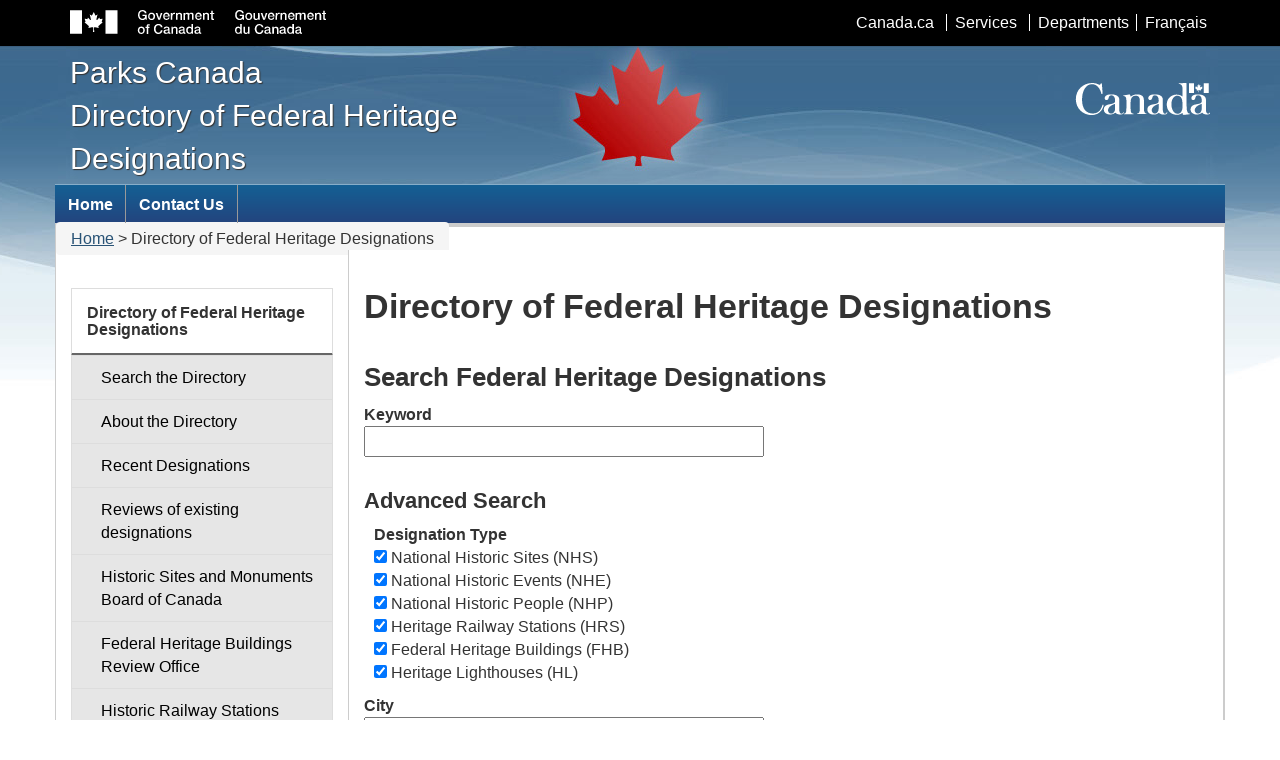

--- FILE ---
content_type: text/html; charset=utf-8
request_url: https://www.pc.gc.ca/apps/DFHD/default_eng.aspx
body_size: 5684
content:

<!DOCTYPE html>
<!--[if lt IE 9]><html class="no-js lt-ie9" lang="en" dir="ltr"><![endif]-->
<!--[if gt IE 8]><!-->
<html class="no-js" lang="en" dir="ltr">
<!--<![endif]-->
<head>
    <!-- Google Tag Manager -->
	<script>(function(w,d,s,l,i){w[l]=w[l]||[];w[l].push({'gtm.start':
	new Date().getTime(),event:'gtm.js'});var f=d.getElementsByTagName(s)[0],
	j=d.createElement(s),dl=l!='dataLayer'?'&l='+l:'';j.async=true;j.src=
	'https://www.googletagmanager.com/gtm.js?id='+i
	+dl;f.parentNode.insertBefore(j,f);
	})(window,document,'script','dataLayer','GTM-MV3MGRQ');</script>
	<!-- End Google Tag Manager -->
    <!-- Web Experience Toolkit (WET) / Boîte à outils de l'expérience Web (BOEW)
    wet-boew.github.io/wet-boew/License-en.html / wet-boew.github.io/wet-boew/Licence-fr.html -->
    <title>
	Parks Canada - DFHD - 
</title><meta charset="utf-8" /><meta http-equiv="X-UA-Compatible" content="IE=edge" /><meta content="width=device-width,initial-scale=1" name="viewport" /><meta name="CODE_LANGUAGE" content="C#" /><meta name="vs_defaultClientScript" content="JavaScript" /><meta name="vs_targetSchema" content="http://schemas.microsoft.com/intellisense/ie5" /><meta name="robots" content="noodp" /><meta name="CATEGORY" content="Federal Heritage Designations" /><meta name="SEARCHSECTION" content="Federal Heritage Designations" />
    <!-- Meta data-->
    <!--[if gte IE 9 | !IE ]><!-->
    <link href="../../wet/v4.0.23/assets/favicon.ico" rel="icon" type="image/x-icon" /><link rel="stylesheet" href="../../wet/v4.0.23/css/theme.min.css" />

    <!--<![endif]-->
    <!--[if lt IE 9]>
    <link href="../../wet/v4.0.23/assets/favicon.ico" rel="shortcut icon" /><link rel="stylesheet" href="../../wet/v4.0.23/css/ie8-theme.min.css" />
    <script src="https://ajax.googleapis.com/ajax/libs/jquery/1.11.1/jquery.min.js"></script>
    <script src="../../../wet/v4.0.23/wet-boew/js/ie8-wet-boew.min.js"></script>
    <![endif]-->
    <noscript>
        <link rel="stylesheet" href="../../wet/v4.0.23/wet-boew/css/noscript.min.css" />
    </noscript>

    
<link href="Resources/styles.css" rel="stylesheet" type="text/css" />
    <script type="text/javascript" src="https://ajax.googleapis.com/ajax/libs/jquery/1.4.2/jquery.min.js"></script>
    
    
</head>
<body vocab="http://schema.org/" typeof="WebPage" >
    <!-- Google Tag Manager (noscript) -->
	<noscript><iframe src="https://www.googletagmanager.com/ns.html?id=GTM-MV3MGRQ" height="0" width="0" style="display:none;visibility:hidden"></iframe></noscript>
	<!-- End Google Tag Manager (noscript) -->
    <ul id="wb-tphp">
        <li class="wb-slc">
            <a class="wb-sl" href="#wb-cont">Skip to main content</a>
        </li>
        <li class="wb-slc visible-sm visible-md visible-lg">
            <a class="wb-sl" href="#wb-info">Skip to "About this site"</a>
        </li>
    </ul>
    <header role="banner">
        <div id="wb-bnr">
            <div id="wb-bar">
                <div class="container">
                    <div class="row">
                        <object id="gcwu-sig" type="image/svg+xml" tabindex="-1" role="img" data="../../../wet/v4.0.23/assets/sig-en.svg" aria-label="Government of Canada"></object>
                        <ul id="gc-bar" class="list-inline">
                            <li><a href="http://www.canada.ca/en/index.html" rel="external">Canada.ca</a></li>
                            <li><a href="http://www.canada.ca/en/services/index.html" rel="external">Services</a></li>
                            <li><a href="http://www.canada.ca/en/gov/dept/index.html" rel="external">Departments</a></li>
                            <li id="wb-lng">
                                <h2>Language selection</h2>
                                <ul class="list-inline">
                                    <li><a lang="fr" href="/apps/DFHD/default_fra.aspx">Français</a></li>
                                </ul>
                            </li>
                        </ul>
                        <section class="wb-mb-links col-xs-12 visible-sm visible-xs" id="wb-glb-mn">
                            <h2>Menus</h2>
                            <ul class="pnl-btn list-inline text-right">
                                <li><a href="#mb-pnl" title="Menus" aria-controls="mb-pnl" class="overlay-lnk btn btn-sm btn-default" role="button"><span class="glyphicon glyphicon-th-list"><span class="wb-inv">Menus</span></span></a></li>
                            </ul>
                            <div id="mb-pnl"></div>
                        </section>
                    </div>
                </div>
            </div>
            <div class="container">
                <div class="row visible-lg">
                    <div id="wb-sttl" class="col-md-5">
                        <a id="appHomeUrl"><span>Parks Canada <br /> Directory of Federal Heritage Designations</span></a>
                    </div>
                    <object id="wmms" type="image/svg+xml" tabindex="-1" role="img" data="../../../wet/v4.0.23/assets/wmms.svg" aria-label="Symbol of the Government of Canada"></object>
                </div>
            </div>
        </div>
        <nav role="navigation" id="wb-sm" data-trgt="mb-pnl" class="wb-menu visible-md visible-lg" typeof="SiteNavigationElement">
            <div class="container nvbar">
                <h2>Topics menu</h2>
                <div class="row">
                    <ul class="list-inline menu" role="menubar">
                    <li>
                        <div>
                            <a href="https://www.pc.gc.ca/en/index" id="A1"
                                title="Home - The main page of Parks Canada"><span id="Label1">Home</span></a></div>
                    </li>
                    <li>
                        <div>
                            <a href="https://www.pc.gc.ca/en/agence-agency/courriel-email" id="A2"
                                title="Contact Us - Institutional contact information"><span id="Label2">Contact Us</span></a></div>
                    </li>
                    </ul>
                </div>
                </div>
            </nav>
        <nav role="navigation" id="wb-bc" property="breadcrumb">
            <h2>You are here:</h2>
            <div class="container">
                <div class="row">
                    <span id="SiteMapPath1" class="breadcrumb"><a href="#SiteMapPath1_SkipLink" style="position:absolute;left:-10000px;top:auto;width:1px;height:1px;overflow:hidden;">Skip Navigation Links</a><span><a href="/apps/DFHD/eng/index.aspx">Home</a></span><span> &gt; </span><span>Directory of Federal Heritage Designations</span><a id="SiteMapPath1_SkipLink"></a></span>

                </div>
            </div>
        </nav>
        </header>
    <div class="container">
            <div class="row">
    <main role="main" property="mainContentOfPage" class="col-md-9 col-md-push-3 container">
        <h1 id="wb-cont" property="name" >
            
            
        </h1>
        <form method="GET" action="results-resultats_eng.aspx" id="ctl01">
<div class="aspNetHidden">

</div>

            <div class="page">
                <div class="core">
                    
    

<script type="text/javascript">
    function ToggleCustodian() {
        if ($('#chkFhbro').attr('checked'))
            $('#custodianDiv').show();
        else
            $('#custodianDiv').hide();
    }
</script>
<input type="hidden" name="p" value="1" />
<input type="hidden" name="m" value="10" />
 <h1><span id="Main_PageSearch1_lblMainTitle">Directory of Federal Heritage Designations</span></h1>
<h2>
    Search Federal Heritage Designations
</h2>
<div>       
    <span id="Main_PageSearch1_lblGeneralKeyword" class="ielabel">Keyword</span>
    <input type="text" name="q" class="field" />
</div>
<h3>
    Advanced Search
</h3>
<div class="pl10">
    <span id="Main_PageSearch1_lblDataSet" class="ielabel">Designation Type</span>
    <input type="checkbox" title="chkNHS" name="desCheck" checked="checked" value="NHS" />&nbsp;<span id="Main_PageSearch1_lblChkNHS" class="ielabeltext">National Historic Sites (NHS)</span><br />
    <input type="checkbox" title="chkEvent" name="desCheck" checked="checked" value="EVENT" />&nbsp;<span id="Main_PageSearch1_lblChkEvent" class="ielabeltext">National Historic Events (NHE)</span><br />
    <input type="checkbox" title="chkPerson" name="desCheck" checked="checked" value="PERSON" />&nbsp;<span id="Main_PageSearch1_lblChkPerson" class="ielabeltext">National Historic People (NHP)</span><br />
    <input type="checkbox" title="chkHRS" name="desCheck" checked="checked" value="HRS" />&nbsp;<span id="Main_PageSearch1_lblChkHRS" class="ielabeltext">Heritage Railway Stations (HRS)</span><br />
    <input type="checkbox" title="chkFhbro" name="desCheck" checked="checked" value="FHBRO" onclick="ToggleCustodian()" />&nbsp;<span id="Main_PageSearch1_lblChkFHBRO" class="ielabeltext">Federal Heritage Buildings (FHB)</span><br />
	<input type="checkbox" title="chkHL" name="desCheck" checked="checked" value="HL" />&nbsp;<span id="Main_PageSearch1_lblChkHL" class="ielabeltext">Heritage Lighthouses (HL)</span><br />
</div>
<div>
    <span id="Main_PageSearch1_lblCity" class="ielabel">City</span>
    <input type="text" name="c" class="field" />
    <span id="Main_PageSearch1_lblProvince" class="ielabel">Province / Territory</span>
    <select name="ctl00$Main$PageSearch1$ddlProvince" id="Main_PageSearch1_ddlProvince" class="field">
	<option value=""></option>
	<option value="100074">Alberta</option>
	<option value="100004">British Columbia</option>
	<option value="100069">Manitoba</option>
	<option value="100036">New Brunswick</option>
	<option value="100003">Newfoundland and Labrador</option>
	<option value="100006">Northwest Territories</option>
	<option value="100025">Nova Scotia</option>
	<option value="100067">Nunavut</option>
	<option value="100058">Ontario</option>
	<option value="100014">Prince Edward Island</option>
	<option value="100047">Quebec</option>
	<option value="100073">Saskatchewan</option>
	<option value="100005">Yukon Territory</option>

</select>

    <span id="Main_PageSearch1_lblDesYear" class="ielabel">Designation Year</span>
    <input type="text" name="dey" class="field" />

</div>
<div id="custodianDiv">
    <span id="Main_PageSearch1_lblCustodian" class="ielabel">Government custodian</span>
    
    <select name="ctl00$Main$PageSearch1$ddlCustodian" id="Main_PageSearch1_ddlCustodian" class="field">
	<option value=""></option>
	<option value="Agriculture and Agri-Food Canada ">Agriculture and Agri-Food Canada </option>
	<option value="Atomic Energy of Canada Limited ">Atomic Energy of Canada Limited </option>
	<option value="Canada Customs and Revenue Agency ">Canada Customs and Revenue Agency </option>
	<option value="Canada Lands Company ">Canada Lands Company </option>
	<option value="Canada Mortgage and Housing Corporation ">Canada Mortgage and Housing Corporation </option>
	<option value="Canada Post Corporation ">Canada Post Corporation </option>
	<option value="Canadian Broadcasting Corporation ">Canadian Broadcasting Corporation </option>
	<option value="Canadian Food Inspection Agency ">Canadian Food Inspection Agency </option>
	<option value="Canadian Museum of Civilization Corporation ">Canadian Museum of Civilization Corporation </option>
	<option value="Canadian Museum of Nature ">Canadian Museum of Nature </option>
	<option value="Correctional Service of Canada ">Correctional Service of Canada </option>
	<option value="Environment Canada ">Environment Canada </option>
	<option value="Fisheries and Oceans Canada ">Fisheries and Oceans Canada </option>
	<option value="Health Canada ">Health Canada </option>
	<option value="Indian and Northern Affairs Canada ">Indian and Northern Affairs Canada </option>
	<option value="Industry Canada ">Industry Canada </option>
	<option value="National Battlefields Commission">National Battlefields Commission</option>
	<option value="National Capital Commission ">National Capital Commission </option>
	<option value="National Defence">National Defence</option>
	<option value="National Research Council Canada ">National Research Council Canada </option>
	<option value="Natural Resources Canada ">Natural Resources Canada </option>
	<option value="Old Port of Montreal ">Old Port of Montreal </option>
	<option value="Parks Canada ">Parks Canada </option>
	<option value="Public Works and Government Services Canada ">Public Works and Government Services Canada </option>
	<option value="Royal Canadian Mint ">Royal Canadian Mint </option>
	<option value="Royal Canadian Mounted Police ">Royal Canadian Mounted Police </option>
	<option value="Transport Canada ">Transport Canada </option>
	<option value="Unknown">Unknown</option>
	<option value="Veterans Affairs Canada ">Veterans Affairs Canada </option>

</select>
</div>
<div class="empty pt10">
    <input type="submit" value="Search" />
</div>

                </div>
            </div>
        
<div class="aspNetHidden">

	
	
</div></form>
    </main>
    
        <!-- LEFT SIDE MENU BEGINS | DEBUT DU MENU LATERAL GAUCHE -->
        
<nav role="navigation" id="wb-sec" typeof="SiteNavigationElement" class="col-md-3 col-md-pull-9 visible-md visible-lg">
    <!-- SIDE MENU TITLE BEGINS | DEBUT DU TITRE DU MENU LATERAL -->
    <h2>links</h2>
    <!-- SIDE MENU TITLE ENDS | FIN DU TITRE DU MENU LATERAL -->
    <!--NOINDEX-->
        <ul class="list-group menu list-unstyled">
        <li><h3><span id="ContentPlaceHolder1_ctl00_lblLeftMenuHeader">Directory of Federal Heritage Designations</span></h3>
    
            <ul class="list-group menu list-unstyled">
        
            <li><a class="list-group-item" href="search-recherche_eng.aspx"
                title="Search the Directory">
                Search the Directory</a></li>
        
            <li><a class="list-group-item" href="../../en/culture/dfhd.aspx"
                title="About the Directory">
                About the Directory</a></li>
        
            <li><a class="list-group-item" href="recent-recent_eng.aspx"
                title="Recent Designations">
                Recent Designations</a></li>
        
            <li><a class="list-group-item" href="/en/culture/clmhc-hsmbc/revue-review.aspx"
                title="Reviews of existing designations">
                Reviews of existing designations</a></li>
        
            <li><a class="list-group-item" href="../../en/culture/clmhc-hsmbc.aspx"
                title="Historic Sites and Monuments Board of Canada">
                Historic Sites and Monuments Board of Canada</a></li>
        
            <li><a class="list-group-item" href="/en/culture/beefp-fhbro.aspx"
                title="Federal Heritage Buildings Review Office">
                Federal Heritage Buildings Review Office</a></li>
        
            <li><a class="list-group-item" href="/en/culture/clmhc-hsmbc/pat-her.aspx"
                title="Historic Railway Stations Protection Act">
                Historic Railway Stations Protection Act</a></li>
        
            <li><a class="list-group-item" href="/en/lhn-nhs/pp-hl/.aspx"
                title="Heritage Lighthouses Program">
                Heritage Lighthouses Program</a></li>
        
            <li><a class="list-group-item" href="../../en/culture/dfhd/glossaire-glossary.aspx"
                title="Glossary">
                Glossary</a></li>
        
            <li><a class="list-group-item" href="../../en/culture/dfhd/contact.aspx"
                title="Contact the Registrar">
                Contact the Registrar</a></li>
        
            </ul>
        
        </li>
    </ul>
    <!--/NOINDEX-->
</nav>
        <!-- LEFT SIDE MENU ENDS | FIN DU MENU LATERAL GAUCHE -->
    
    </div>
    </div>


    <footer role="contentinfo" id="wb-info" class="visible-sm visible-md visible-lg wb-navcurr">
        <div class="container">
            <nav role="navigation">
                <h2>About this site</h2>
                <ul id="gc-tctr" class="list-inline">
                    <li><a rel="license" href="http://www.pc.gc.ca/en/agence-agency/termes-terms">Terms and conditions</a></li>
                    <li><a href="http://www.pc.gc.ca/en/agence-agency/dp-pd/">Transparency</a></li>
                </ul>
            </nav>
        </div>
        <div id="gc-info">
            <div class="container">
                <nav role="navigation">
                    <h2>Government of Canada footer</h2>
                    <ul class="list-inline">
                        <li><a href="http://healthycanadians.gc.ca"><span>Health</span></a></li>
                        <li><a href="http://travel.gc.ca"><span>Travel</span></a></li>
                        <li><a href="http://www.servicecanada.gc.ca/eng/home.shtml"><span>Service Canada</span></a></li>
                        <li><a href="http://www.jobbank.gc.ca"><span>Jobs</span></a></li>
                        <li><a href="http://actionplan.gc.ca/en"><span>Economy</span></a></li>
                        <li id="canada-ca"><a href="http://www.canada.ca/en/index.html" rel="external">Canada.ca</a></li>
                    </ul>
                </nav>
            </div>
        </div>
    </footer>
    
    <!--[if gte IE 9 | !IE ]><!-->
    <script src="https://ajax.googleapis.com/ajax/libs/jquery/2.1.4/jquery.js"></script>
    <script src="../../../wet/v4.0.23/wet-boew/js/wet-boew.min.js"></script>
    <!--<![endif]-->
    <!--[if lt IE 9]>
    <script src="../../../wet/v4.0.23/wet-boew/js/ie8-wet-boew2.min.js"></script>

    <![endif]-->
    <script src="../../../wet/v4.0.23/js/theme.min.js"></script>
    
   
</body>
</html>